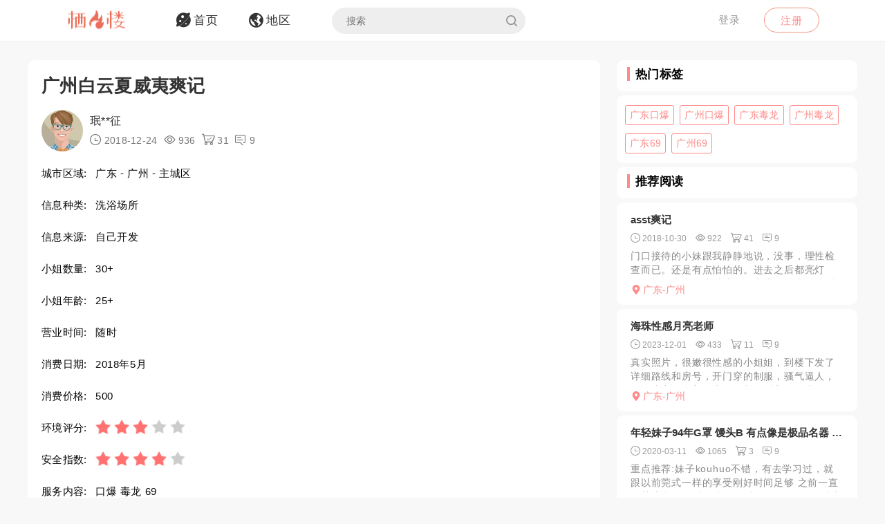

--- FILE ---
content_type: text/html; charset=utf-8
request_url: https://qifenglo.com/p/zuqrb
body_size: 8496
content:
<!DOCTYPE html>
<html>
<head lang="en">
    <meta http-equiv="Content-Type" content="text/html; charset=utf-8" />
    <meta http-equiv="X-UA-Compatible" content="IE=edge,chrome=1" />
    <meta content="width=device-width, initial-scale=1.0, maximum-scale=1.0, user-scalable=0" name="viewport" />
    <meta content="yes" name="apple-mobile-web-app-capable" />
    <meta content="black" name="apple-mobile-web-app-status-bar-style" />
    <meta content="telephone=no" name="format-detection" />
    <title>广州白云夏威夷爽记 -栖凤楼论坛</title>
    <meta name="Keywords" content="广东洗浴场所,广州洗浴场所,广东口爆,广州口爆,广东毒龙,广州毒龙,广东69,广州69" />
    <meta name="Description" content="夏威夷常来，美女不常有～感觉整体夏威夷js年龄越来越大，以前的老相好都慢慢走光了，直到有一天，碰到了火警119号。还是熟悉的经理带进来，第一次给安排了" />
    <link rel="shortcut icon" type="image/x-icon" href="/favicon.ico" />
    <link rel="stylesheet" href="/Css/common.css" />
    <link rel="stylesheet" href="/Js/layui/css/layui.css" />
    <link rel="stylesheet" href="/Css/style.css" />
    <link rel="stylesheet" href="/Css/media.css" />
    <link rel="stylesheet" href="/Css/animate.css" />
    <link rel="stylesheet" href="/iconfont/iconfont.css" /><!--图标-->
    <script type="text/javascript" src="/Js/scrollReveal.js"></script>
    <!-- HTML5 shim and Respond.js IE8 support of HTML5 elements and media queries -->
    <!--[if lt IE 10]>
    <script type="text/javascript" src="/Js/html5shiv.js"></script>
    <script type="text/javascript" src="/Js/respond.min.js"></script>
    <![endif]-->
    <!--[if IE 6]>
    <script type="text/javascript" src="/Js/IE6_PNG.js"></script>
    <![endif]-->
</head>
<body>
    <!--header-->
    <header>
        <!--pc端-->
        <div class="header">
            <div class="container">
                <div class="fr Logged">
                        <div class="bounceInRight">
        <a href="/login" class="btn transition log-in">登录</a>
        <a href="/regist" class="btn transition sign-up">注册</a>
    </div>

                </div>
                <a href="/" title="logo" class="logo wow zoomIn"><img src="/Images/logo.png" alt="" width="100" /></a>
                <ul class="navbar-collapse">
                        <li><a href="/"><i class="iconfont menu-icon icon-navigation-discover"></i><span class="menu-text">首页</span></a></li>
    <li><a href="/region"><i class="iconfont menu-icon icon-navigation-follow"></i><span class="menu-text">地区</span></a></li>

                    <li>
                        <form class="Search_DL" id="pcSearch">
                            <input type="text" name="txtsearch" value="" autocomplete="off" placeholder="搜索" class="search-input transition" data-mounted="1" />
                            <i class="iconfont icon-search"></i>
                        </form>
                    </li>
                    <li class="clear"></li>
                </ul>
                <div class="clear"></div>
            </div>
        </div>
        <!--移动端-->
        <div class="Wap_header">
            <dl class="Wap_Header_Top">
                <dt class="header_Login"><img src="/Images/logo.png" alt="" /></dt>
                <dt class="header_SignIn">
                            <div class="Wap_SignIn"><a href="/login">登录</a> / <a href="/regist">注册</a></div>

                </dt>
                <dd>
                    <div class="Search_DL" id="mbSearch">
                        <input type="text" name="txtsearch" value="" autocomplete="off" placeholder="搜索" class="search-input transition" data-mounted="1">
                        <i class="iconfont icon-search"></i>
                    </div>
                </dd>
            </dl>
            
            <ul class="Wap_footer">
                <li class="_R_Footer_Left"><a href="/"><i class="iconfont icon-navigation-discover"></i><span>首 页</span></a></li>
                <li class="_R_Footer_Left"><a href="/region"><i class="iconfont icon-navigation-follow"></i><span>地 区</span></a></li>
                <li class="_R_Footer"><a href="/account/writearticle"><span>写文章</span><i class="iconfont icon-navigation-profile"></i></a></li>
                <li class="_R_Footer_Right"><a href="/account/vip"><i class="iconfont icon-Personal_Center"></i><span>会 员</span></a></li>
                <li class="_R_Footer_Right"><a href="/account"><i class="iconfont icon-navigation-notification"></i><span>我 的</span></a></li>
                <li class="clear"></li>
            </ul>
        </div>
        <div id="id3"></div>
    </header>
    <section id='R_Content'>
    <!--内容-->
    <div class="container">
        <div class="width100 content_Home" style="margin-top: 10px;">
            <div class="Left_Remo fl">
                <div class="background_ffffff border-radius10 Introduce Introduce_top">
                    <!--详情-->
                    <h1 class="Details_Title">广州白云夏威夷爽记</h1>
                    <dl class="Details_Explain">
                        <dt class="Author_List_Img"><a href='/author/jbvog'><img src="/Images/heads/head13.png" class="transition transform" alt=""></a></dt>
                        <dd>
                            <div class="s-dsoA">
                                <a class="_1OhGeD" href="/author/jbvog" rel="noopener noreferrer">珉**征</a>
                            </div>
                            <div class="s-dsoj">
                                <span><i class="iconfont icon-time"></i> 2018-12-24</span>
                                <span><i class="iconfont icon-see"></i> 936</span>
                                <span><i class="iconfont icon-goumai"></i> 31</span>
                                <span><i class="iconfont icon-xiaoxi"></i> 9</span>
                            </div>
                        </dd>
                    </dl>
                    <dl class="Details_Content">
                        <dt>城市区域:</dt>
                        <dd>广东 - 广州 - 主城区</dd>
                    </dl>
                    <dl class="Details_Content">
                        <dt>信息种类:</dt>
                        <dd>洗浴场所</dd>
                    </dl>
                    <dl class="Details_Content">
                        <dt>信息来源:</dt>
                        <dd>自己开发</dd>
                    </dl>
                    <dl class="Details_Content">
                        <dt>小姐数量:</dt>
                        <dd>30&#x2B;</dd>
                    </dl>
                    <dl class="Details_Content">
                        <dt>小姐年龄:</dt>
                        <dd>25&#x2B;</dd>
                    </dl>
                    <dl class="Details_Content">
                        <dt>营业时间:</dt>
                        <dd>随时</dd>
                    </dl><dl class="Details_Content">
                        <dt>消费日期:</dt>
                        <dd>2018年5月</dd>
                    </dl>
                    <dl class="Details_Content">
                        <dt>消费价格:</dt>
                        <dd>500</dd>
                    </dl>
                    <dl class="Details_Content">
                        <dt>环境评分:</dt>
                        <dd>
                            <div class="Score" style="margin-left: 0px;">
                                <ul class="onyha"></ul>
                                <input type="hidden" text_dome="off" class="mnae" id="deliveryevaluate" value="3" />
                            </div>
                        </dd>
                    </dl>
                    <dl class="Details_Content">
                        <dt>安全指数:</dt>
                        <dd>
                            <div class="Score" style="margin-left: 0px;">
                                <ul class="onyha"></ul>
                                <input type="hidden" text_dome="off" class="mnae" id="deliveryevaluate" value="4" />
                                <input name="__RequestVerificationToken" type="hidden" value="CfDJ8PLzif7spvFKrEg3GZlL71rWsLU_y2OhZUeXF86T2pKc6hFF7Agt65lmWPKsO34zddPUwnVjTetcc5eTeM2E9agsSx6KOBax41hukiy672zDGOFgjCsmv2OZjYlK7WUn7_GqMqcha93Un8aft3e5ExA" />
                            </div>
                        </dd>
                    </dl>
                    <dl class="Details_Content">
                        <dt>服务内容:</dt>
                        <dd>口爆 毒龙 69</dd>
                    </dl>

                </div>
                <div class="background_ffffff border-radius10 Introduce">
                    <div class="Detailed_Name">
                        <h2 class="Detailed_Title">联系方式</h2>
                    </div>
                    <div class="Detailed_Content" id="contacts">
                        <div class="border-radius10 Account Information_Delivery">
                            <strong>此信息查看需要登陆查看，请登陆后查看.</strong>
                        </div>
                        <div class="Information"><span>联系方式:</span><p>无权查看,你需登陆后查看.</p></div>
                        <div class="Information"><span>详细地址:</span><p>无权查看,需要登陆后查看.</p></div>
                        <div class="Details_Operation" style="margin:18px 0px;">
                            <a href="/login" class="LoadMore"><em>登陆</em></a>
                        </div>
                        <div class="Information_Viewing">
                            <strong>站长提醒：参考如下攻略防范骗子</strong><br />
                            1、所有没有见到面就提前要求付款（索取定金、红包、路费、保证金等）的都是骗子！<br />
                            2、进入场所后没有提供具体服务就一直推荐办卡，并且对服务项目含糊其辞的都是骗子！<br />
                            3、如果你加上了骗子的微信或QQ，请在删除之前先举报一波，我们将返还你的金币<br />
                            4、如果联系方式涉及到个人隐私，请点击举报，填写举报理由以及证据我们会第一时间删除。
                        </div>
                    </div>
                    <div class="Details_Operation" id="cjbao">
                        <a href="javascript:void(0)" class="LoadMore" onclick="Report();"><em><i class="iconfont icon-report"></i>我要举报</em></a>
                        <a href="javascript:void(0)" class="LoadMore" onclick="alertError('请先登陆');"><em><i class="iconfont icon-Collection"></i>我要收藏</em></a>
                    </div>
                </div>
                <div class="background_ffffff border-radius10 Introduce">
                    <div class="Detailed_Name">
                        <h2 class="Detailed_Title">详细介绍</h2>
                    </div>
                    <div class="Detailed_Content">
                        <article class="_2rhmJa">
                            <p>夏威夷常来，美女不常有～感觉整体夏威夷js年龄越来越大，以前的老相好都慢慢走光了，直到有一天，碰到了火警119号。还是熟悉的经理带进来，第一次给安排了个大猪扒，太肥太油腻，出去后不到两分钟就进来一个苗条美女，就是她了！119说她刚进房间，就被经理抓过来这边了。感觉是经理也觉得对不起我这个老客户了，给换个好货。流程开始，坐在床边跳炎舞，帮我脱掉只剩裤子，各种妖娆挑逗，虽然瘦，但是屁股还是有肉，一边跳着舞，我一边揉着她的屁股，小弟利马硬邦邦～然后开始让我坐下第一次口，我坐在床边，她跪在地上口，很有一种城府感。不过哪儿有那么快缴枪，跪着口，趴着口，最后是69一边揉屁股一边扣B射出来了。稍作休息后开始做背面，具体不表，但是火警的dulong钻得深得我心，特别用力特别深，恨不得钻进你的菊花里。再到第二次口，也是一边口一边扣小B。小B还特小特紧，问她能不能出去，还说好，下次约，有空试试能不能约出来吧</p>
                        </article>
                    </div>
                </div>
                <div class="background_ffffff border-radius10 Introduce">
                    <div class="Detailed_Name">
                        <h2 class="Detailed_Title">体验验证</h2>
                    </div>
                    <div class="Detailed_Content">
                        <div class="SubmitMoney">
                            <button class="sign-in-button transition" id="sign-in-form-submit-btn" type="button" onclick="Comment()">发布验证信息</button>
                        </div>
                        <div class="border-radius10 Account Information_Delivery">
                            <strong>发布验证信息注意事项</strong>
                            <p>1、体验验证功能只对购买者或者至尊会员开放。</p>
                            <p>2、在进行体验完后，发布的验证信息，经过管理员审核后，优秀的验证信息我们将返还部分的金币。</p>
                            <p>3、请勿在验证中发布联系方式，联系地址等信息，否则不予通过。</p>
                        </div>
                        <ul class="Service_Rating">
                            <li>
                                <span class="Service_RatingName">验证综合评分</span>
                                <div class="Score">
                                    <ul class="onyha"></ul>
                                    <input type="text" text_dome="off" class="mnae" id="deliveryevaluate" value="3.0" disabled /><!--评分-->
                                </div>
                            </li>
                            <div class="clear"></div>
                        </ul>
                        <div class="Classified">
                        </div>
                        <div id="list-container">
                            <div id="Home_content">
                                    <dl class=" Details_Service">
        <dt class="Author_List_Img"><a href='javascript:void(0)' target="_blank" class=""><img src="/Images/heads/head12.png" class="transition transform" alt=""></a></dt>
        <dd class="Details_ServiceDD">
            <div class="title overflow">九**阳说</div>
            <div class="Score">
                <ul class="onyha"></ul>
                <input type="hidden" text_dome="off" class="mnae" id="deliveryevaluate" value="3" />
            </div>
        </dd>
        <dd class="Details_ServiceDD Details_Service_XMAN">
            <div class="Details_Comment">
                这么好啊,我也想去,可惜啊,,米有联系方式
            </div>
            <ul class="Details_Img my-gallery" id="Details_Img6">
                <div class="clear"></div>
            </ul>
        </dd>
    </dl>
    <dl class=" Details_Service">
        <dt class="Author_List_Img"><a href='javascript:void(0)' target="_blank" class=""><img src="/Images/heads/head18.png" class="transition transform" alt=""></a></dt>
        <dd class="Details_ServiceDD">
            <div class="title overflow">Tro*****son说</div>
            <div class="Score">
                <ul class="onyha"></ul>
                <input type="hidden" text_dome="off" class="mnae" id="deliveryevaluate" value="3" />
            </div>
        </dd>
        <dd class="Details_ServiceDD Details_Service_XMAN">
            <div class="Details_Comment">
                性感的曲线，带来的无与伦比的触感和弹性。
            </div>
            <ul class="Details_Img my-gallery" id="Details_Img7">
                <div class="clear"></div>
            </ul>
        </dd>
    </dl>
    <dl class=" Details_Service">
        <dt class="Author_List_Img"><a href='javascript:void(0)' target="_blank" class=""><img src="/Images/heads/head05.png" class="transition transform" alt=""></a></dt>
        <dd class="Details_ServiceDD">
            <div class="title overflow">冬**懿说</div>
            <div class="Score">
                <ul class="onyha"></ul>
                <input type="hidden" text_dome="off" class="mnae" id="deliveryevaluate" value="4" />
            </div>
        </dd>
        <dd class="Details_ServiceDD Details_Service_XMAN">
            <div class="Details_Comment">
                刚去玩了，好说话确实不错，感谢楼主
            </div>
            <ul class="Details_Img my-gallery" id="Details_Img8">
                <div class="clear"></div>
            </ul>
        </dd>
    </dl>
    <dl class=" Details_Service">
        <dt class="Author_List_Img"><a href='javascript:void(0)' target="_blank" class=""><img src="/Images/heads/head03.png" class="transition transform" alt=""></a></dt>
        <dd class="Details_ServiceDD">
            <div class="title overflow">东**懋说</div>
            <div class="Score">
                <ul class="onyha"></ul>
                <input type="hidden" text_dome="off" class="mnae" id="deliveryevaluate" value="5" />
            </div>
        </dd>
        <dd class="Details_ServiceDD Details_Service_XMAN">
            <div class="Details_Comment">
                女优年纪不大但承受力很强啊
            </div>
            <ul class="Details_Img my-gallery" id="Details_Img9">
                <div class="clear"></div>
            </ul>
        </dd>
    </dl>
    <dl class=" Details_Service">
        <dt class="Author_List_Img"><a href='javascript:void(0)' target="_blank" class=""><img src="/Images/heads/head11.png" class="transition transform" alt=""></a></dt>
        <dd class="Details_ServiceDD">
            <div class="title overflow">Wer*****lde说</div>
            <div class="Score">
                <ul class="onyha"></ul>
                <input type="hidden" text_dome="off" class="mnae" id="deliveryevaluate" value="4" />
            </div>
        </dd>
        <dd class="Details_ServiceDD Details_Service_XMAN">
            <div class="Details_Comment">
                这样的mm是我的菜
            </div>
            <ul class="Details_Img my-gallery" id="Details_Img10">
                <div class="clear"></div>
            </ul>
        </dd>
    </dl>

                            </div>
                            <div class="" style="text-align: center;">
                                <a href="javascript:void(0)" data-page="1" class="load-more transition" onclick="Read_more(this)" style="margin: 50px auto 30px auto;"><em>更多体验信息</em></a>
                            </div>
                        </div>
                    </div>
                </div>

            </div>
            <div class="Right_Remo fr">
                <div class="HotCity_R">
                        <div class="Ri_Cont_Title border-radius10">
        <h3>热门标签</h3>
    </div>
    <ul class="HotCity border-radius10 width100">
            <li class="transition"><a href="/tag/mcziv">广东口爆</a></li>
            <li class="transition"><a href="/tag/aoziv">广州口爆</a></li>
            <li class="transition"><a href="/tag/xcziv">广东毒龙</a></li>
            <li class="transition"><a href="/tag/lbfiv">广州毒龙</a></li>
            <li class="transition"><a href="/tag/rjziv">广东69</a></li>
            <li class="transition"><a href="/tag/syfiv">广州69</a></li>
    </ul>

                </div>
                <div class="RecommendedReading_R">
                    <div data-spy="affix_Fax"></div>
<div data-spy="affix">
    <div class="Ri_Cont_Title border-radius10">
        <h3>推荐阅读</h3>
    </div>
    <div class="Recommended_author">
            <div class="RT_CPo_Lak RecommendedReading border-radius10">
                <a class="title overflow" href="/p/ugpyb">asst爽记</a>
                <div class="meta">
                    <span title="发布时间"><i class="iconfont icon-time"></i><em>2018-10-30</em></span>
                    <span title="阅读量"><i class="iconfont icon-see"></i><em>922</em></span>
                    <span title="购买量"><i class="iconfont icon-goumai"></i><em>41</em></span>
                    <a href="/p/ugpyb" title="评论"><i class="iconfont icon-xiaoxi"></i><em>9</em></a>
                </div>
                <a href="/p/ugpyb">
                    <div class="abstract">
                        门口接待的小妹跟我静静地说，没事，理性检查而已。还是有点怕怕的。进去之后都亮灯了，等了大半个小时才开始安排JS。相貌中等偏上脸瘦瘦的，五官一般。年龄25以下，年轻就是一大特色！身材...
                    </div>
                </a>
                <a href="/city/dkfkft"><div class="City_Ip"><i class="iconfont icon-position"></i>广东-广州</div></a>
            </div>
            <div class="RT_CPo_Lak RecommendedReading border-radius10">
                <a class="title overflow" href="/p/kqssh">海珠性感月亮老师</a>
                <div class="meta">
                    <span title="发布时间"><i class="iconfont icon-time"></i><em>2023-12-01</em></span>
                    <span title="阅读量"><i class="iconfont icon-see"></i><em>433</em></span>
                    <span title="购买量"><i class="iconfont icon-goumai"></i><em>11</em></span>
                    <a href="/p/kqssh" title="评论"><i class="iconfont icon-xiaoxi"></i><em>9</em></a>
                </div>
                <a href="/p/kqssh">
                    <div class="abstract">
                        真实照片，很嫩很性感的小姐姐，到楼下发了详细路线和房号，开门穿的制服，骚气逼人，下面小穴很肥美，水多，紧，后入啪啪声很大，发射清理后再按摩一会才洗澡离开，400一次全套开大太给力了...
                    </div>
                </a>
                <a href="/city/dkfkft"><div class="City_Ip"><i class="iconfont icon-position"></i>广东-广州</div></a>
            </div>
            <div class="RT_CPo_Lak RecommendedReading border-radius10">
                <a class="title overflow" href="/p/kdqxh">年轻妹子94年G罩 馒头B 有点像是极品名器 吸力还带螺旋那种</a>
                <div class="meta">
                    <span title="发布时间"><i class="iconfont icon-time"></i><em>2020-03-11</em></span>
                    <span title="阅读量"><i class="iconfont icon-see"></i><em>1065</em></span>
                    <span title="购买量"><i class="iconfont icon-goumai"></i><em>3</em></span>
                    <a href="/p/kdqxh" title="评论"><i class="iconfont icon-xiaoxi"></i><em>9</em></a>
                </div>
                <a href="/p/kdqxh">
                    <div class="abstract">
                        重点推荐:妹子kouhuo不错，有去学习过，就跟以前莞式一样的享受刚好时间足够 之前一直有关注此妹子 真人颜值确实还不错吧  到了地方遥控上楼  第一眼看起来就是邻家小女生那种 穿...
                    </div>
                </a>
                <a href="/city/dkfkft"><div class="City_Ip"><i class="iconfont icon-position"></i>广东-广州</div></a>
            </div>
            <div class="RT_CPo_Lak RecommendedReading border-radius10">
                <a class="title overflow" href="/p/cabnh">可爱的小妹妹，验证归来</a>
                <div class="meta">
                    <span title="发布时间"><i class="iconfont icon-time"></i><em>2021-03-07</em></span>
                    <span title="阅读量"><i class="iconfont icon-see"></i><em>906</em></span>
                    <span title="购买量"><i class="iconfont icon-goumai"></i><em>97</em></span>
                    <a href="/p/cabnh" title="评论"><i class="iconfont icon-xiaoxi"></i><em>9</em></a>
                </div>
                <a href="/p/cabnh">
                    <div class="abstract">
                        可爱的小妹妹，验证归来,舌吻，苗条，有胸，环境不错................................................
                    </div>
                </a>
                <a href="/city/dkfkft"><div class="City_Ip"><i class="iconfont icon-position"></i>广东-广州</div></a>
            </div>
            <div class="RT_CPo_Lak RecommendedReading border-radius10">
                <a class="title overflow" href="/p/pwfxh">温柔体贴的妹子，卸货合适</a>
                <div class="meta">
                    <span title="发布时间"><i class="iconfont icon-time"></i><em>2020-04-12</em></span>
                    <span title="阅读量"><i class="iconfont icon-see"></i><em>1043</em></span>
                    <span title="购买量"><i class="iconfont icon-goumai"></i><em>1</em></span>
                    <a href="/p/pwfxh" title="评论"><i class="iconfont icon-xiaoxi"></i><em>9</em></a>
                </div>
                <a href="/p/pwfxh">
                    <div class="abstract">
                        重点推荐:卸货合适发的图肯定都是P过的，但看着还不错，挺年轻的，人照有个七八十吧。身材不错，身高有1米6多，挺苗条的，熊一般，不算大。服务挺细致的，想要的都有，PY、指、熊推、69...
                    </div>
                </a>
                <a href="/city/dkfkft"><div class="City_Ip"><i class="iconfont icon-position"></i>广东-广州</div></a>
            </div>
            <div class="RT_CPo_Lak RecommendedReading border-radius10">
                <a class="title overflow" href="/p/lzsnh">非常有味道的一个妹子 身材好</a>
                <div class="meta">
                    <span title="发布时间"><i class="iconfont icon-time"></i><em>2020-09-14</em></span>
                    <span title="阅读量"><i class="iconfont icon-see"></i><em>1085</em></span>
                    <span title="购买量"><i class="iconfont icon-goumai"></i><em>81</em></span>
                    <a href="/p/lzsnh" title="评论"><i class="iconfont icon-xiaoxi"></i><em>9</em></a>
                </div>
                <a href="/p/lzsnh">
                    <div class="abstract">
                        重点推荐:kouhuo很好，非常耐心按照妹妹的指引到达房间后见到了妹妹，长得和照片9层相似，身材苗条但是胸大，身材属于热火的那种。进门后先帮你换鞋，倒水。本狼由于赶时间，选做了一次...
                    </div>
                </a>
                <a href="/city/dkfkft"><div class="City_Ip"><i class="iconfont icon-position"></i>广东-广州</div></a>
            </div>
            <div class="RT_CPo_Lak RecommendedReading border-radius10">
                <a class="title overflow" href="/p/ektvh">大长腿欲女coco</a>
                <div class="meta">
                    <span title="发布时间"><i class="iconfont icon-time"></i><em>2025-11-05</em></span>
                    <span title="阅读量"><i class="iconfont icon-see"></i><em>295</em></span>
                    <span title="购买量"><i class="iconfont icon-goumai"></i><em>2</em></span>
                    <a href="/p/ektvh" title="评论"><i class="iconfont icon-xiaoxi"></i><em>9</em></a>
                </div>
                <a href="/p/ektvh">
                    <div class="abstract">
                        按指定遥控到课室，房间干净舒适温馨，老师热情的递给我一瓶水，看着笑咪咪水手服有点俏皮挑逗的动作，情不自禁感紧交课费，奔主提，老师说一起沐浴，这肯定是求之不得事儿，老师的小手帮我涂上...
                    </div>
                </a>
                <a href="/city/dkfkft"><div class="City_Ip"><i class="iconfont icon-position"></i>广东-广州</div></a>
            </div>
            <div class="RT_CPo_Lak RecommendedReading border-radius10">
                <a class="title overflow" href="/p/mcdvh">广州温柔小妹妹</a>
                <div class="meta">
                    <span title="发布时间"><i class="iconfont icon-time"></i><em>2026-01-19</em></span>
                    <span title="阅读量"><i class="iconfont icon-see"></i><em>278</em></span>
                    <span title="购买量"><i class="iconfont icon-goumai"></i><em>1</em></span>
                    <a href="/p/mcdvh" title="评论"><i class="iconfont icon-xiaoxi"></i><em>9</em></a>
                </div>
                <a href="/p/mcdvh">
                    <div class="abstract">
                        关注童童很久了，朋友介绍加她的联系方式很久了，一直没机会，这次缘分到了，之前联系在休息没上班，过几天看她发朋友圈上班，马上定好时间迫不及待提前赴约啦。进科室老师一袭黑色抹胸吊带，显...
                    </div>
                </a>
                <a href="/city/dkfkft"><div class="City_Ip"><i class="iconfont icon-position"></i>广东-广州</div></a>
            </div>
            <div class="RT_CPo_Lak RecommendedReading border-radius10">
                <a class="title overflow" href="/p/fmoxh">清纯邻家妹妹~~~同和兔子</a>
                <div class="meta">
                    <span title="发布时间"><i class="iconfont icon-time"></i><em>2020-01-30</em></span>
                    <span title="阅读量"><i class="iconfont icon-see"></i><em>887</em></span>
                    <span title="购买量"><i class="iconfont icon-goumai"></i><em>2</em></span>
                    <a href="/p/fmoxh" title="评论"><i class="iconfont icon-xiaoxi"></i><em>9</em></a>
                </div>
                <a href="/p/fmoxh">
                    <div class="abstract">
                        重点推荐:颜值合格，配合度高，挺爽的年轻温柔，身材苗条，态度温和 妹子年轻，广东人，可以亲可以舔，洗澡时会用胸蹭你，过程配合好说话
                    </div>
                </a>
                <a href="/city/dkfkft"><div class="City_Ip"><i class="iconfont icon-position"></i>广东-广州</div></a>
            </div>
            <div class="RT_CPo_Lak RecommendedReading border-radius10">
                <a class="title overflow" href="/p/vzesh">广州天河丰满波霸</a>
                <div class="meta">
                    <span title="发布时间"><i class="iconfont icon-time"></i><em>2024-02-18</em></span>
                    <span title="阅读量"><i class="iconfont icon-see"></i><em>366</em></span>
                    <span title="购买量"><i class="iconfont icon-goumai"></i><em>0</em></span>
                    <a href="/p/vzesh" title="评论"><i class="iconfont icon-xiaoxi"></i><em>9</em></a>
                </div>
                <a href="/p/vzesh">
                    <div class="abstract">
                        鸳鸯陪洗，泡沫调情，一次性浴巾帮你擦龙体。移步暖床，口了一会受不了直接开干，肉肉的，干着挺舒服，600一次，1200两次。
                    </div>
                </a>
                <a href="/city/dkfkft"><div class="City_Ip"><i class="iconfont icon-position"></i>广东-广州</div></a>
            </div>
    </div>
</div>

                </div>
            </div>
            <div class="clear"></div>
        </div>
    </div>
</section>

    <section>
        <!--返回顶部-->
        <div class="fhdb-1" id="fhdb"></div>
    </section>
    <footer>
        <div class="footer">
            <div class="container">
                <div class="Left_Remo">
                    <nav class="main ">
    <a href="javascript:void(0);">关于我们</a><em> · </em>
    <a href="https://github.com/qifenglou/qifenglou.github.io" target="_blank">Github</a><em> · </em>
    <a href="https://qifenglou.github.io" target="_blank">备用域名</a>
</nav>

                    <div class="icp">
                        ©2012-2022  自由开放，信息共享。
                    </div>
                    <div class="icp">
                        本站所有信息都来源于网络分享,请网友自行分辨网络信息真假,切勿上当受骗,如遇骗子第一时间投诉.
                    </div>
                </div>

            </div>
        </div>
    </footer>
    <div id="footer"></div>
    
    <script type="text/javascript" src="/Js/jquery-1.11.3.js"></script>
    <script type="text/javascript" src="/Js/wow.min.js"></script>
    <script type="text/javascript" src="/Js/TouchSlide.1.1.js"></script>
    <script type="text/javascript"  src="/Js/layer/layer.js"></script>
    <script type="text/javascript" src="/Js/style.js"></script>
    
    <link rel="stylesheet" href="/Js/viewer/viewer.min.css" /><!--图片显示放大-->
    <script type="text/javascript" src="/Js/viewer/viewer.min.js"></script>
    <script type="text/javascript">
        var aid = 'zuqrb';
        var price = 20;
        $(document).ready(function () {
            loadScore();
        })
        function loadScore() {
            //根据评分数显示星星
            $('.Score').each(function (index, value) {
                $(this).find('.onyha').html(Evaluation_score($(this).find('[text_dome="off"]').val()))
            });
            $('.my-gallery').each(function () {
                var $Id = $(this).attr('id');
                var viewer = new Viewer(document.getElementById($Id), {
                    url: 'data-original',
                    show: function () {  // 动态加载图片后，更新实例
                        viewer.update();
                    }
                })
            });
        }
    </script>
    <script type="text/javascript">
        function Read_more($this) {
            alertError("请先登陆");
        }
        function Comment() {
            alertError("请先登陆");
        }
        function Report() {
            alertError("请先登陆");
        }
        function Collection() {
            alertError("请先登陆");
        }
    </script>

        <!-- Google tag (gtag.js) -->
    <script async src="https://www.googletagmanager.com/gtag/js?id=G-JBSV6Z610S"></script>
    <script>
        window.dataLayer = window.dataLayer || [];
        function gtag() { dataLayer.push(arguments); }
        gtag('js', new Date());

        gtag('config', 'G-JBSV6Z610S');
    </script>

    
<script defer src="https://static.cloudflareinsights.com/beacon.min.js/vcd15cbe7772f49c399c6a5babf22c1241717689176015" integrity="sha512-ZpsOmlRQV6y907TI0dKBHq9Md29nnaEIPlkf84rnaERnq6zvWvPUqr2ft8M1aS28oN72PdrCzSjY4U6VaAw1EQ==" data-cf-beacon='{"version":"2024.11.0","token":"a2fa3aac6fd44297a283f36b7cccdd19","r":1,"server_timing":{"name":{"cfCacheStatus":true,"cfEdge":true,"cfExtPri":true,"cfL4":true,"cfOrigin":true,"cfSpeedBrain":true},"location_startswith":null}}' crossorigin="anonymous"></script>
</body>
</html>